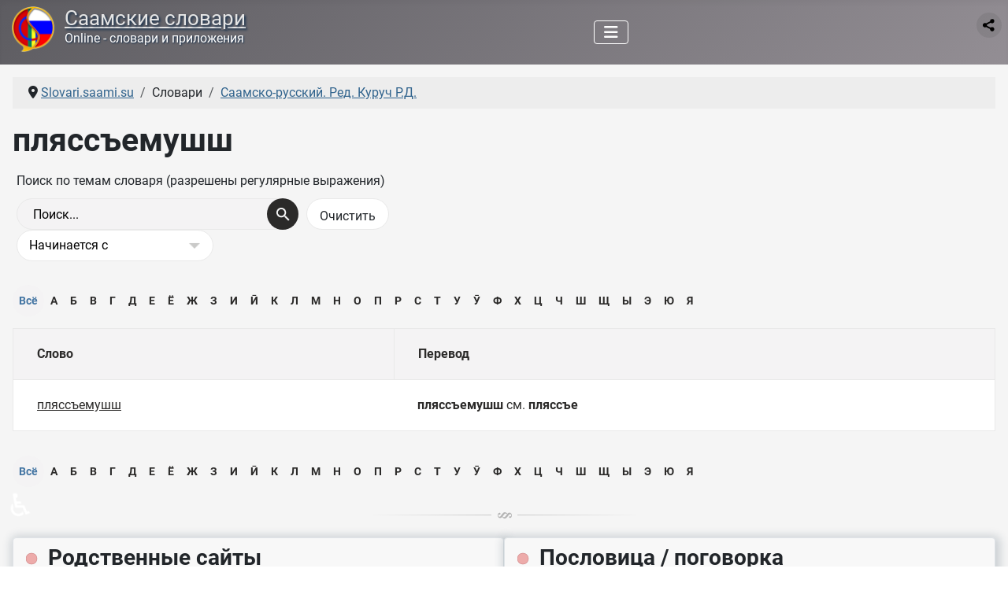

--- FILE ---
content_type: text/html; charset=utf-8
request_url: https://slovari.saami.su/slovari/saamsko-russkij-slovar-kuruch/plyassemushsh.html
body_size: 7157
content:
<!DOCTYPE html>
<html lang="ru-ru" dir="ltr">

<head>
    <meta charset="utf-8">
	<meta name="keywords" content="пляссъемушш">
	<meta name="viewport" content="width=device-width, initial-scale=1">
	<meta name="description" content="пляссъемушш - пляссъемушш см. пляссъе">
	<title>Saami-Russian dictionary - Kuruch - пляссъемушш</title>
	<link href="/media/templates/site/cassiopeia/images/joomla-favicon.svg" rel="icon" type="image/svg+xml">
	<link href="/media/templates/site/cassiopeia/images/favicon.ico" rel="alternate icon" type="image/vnd.microsoft.icon">
	<link href="/media/system/images/joomla-favicon-pinned.svg" rel="mask-icon" color="#000">

    <link href="/media/system/css/joomla-fontawesome.min.css?bbc908" rel="lazy-stylesheet"><noscript><link href="/media/system/css/joomla-fontawesome.min.css?bbc908" rel="stylesheet"></noscript>
	<link href="/media/plg_content_xtypo/assets/css/style.min.css?v=271023" rel="stylesheet">
	<link href="/media/templates/site/cassiopeia/css/global/fonts-local_roboto.min.css?bbc908" rel="lazy-stylesheet"><noscript><link href="/media/templates/site/cassiopeia/css/global/fonts-local_roboto.min.css?bbc908" rel="stylesheet"></noscript>
	<link href="/media/templates/site/cassiopeia/css/template.min.css?bbc908" rel="stylesheet">
	<link href="/media/templates/site/cassiopeia/css/global/colors_alternative.min.css?bbc908" rel="stylesheet">
	<link href="/media/templates/site/cassiopeia/css/vendor/joomla-custom-elements/joomla-alert.min.css?0.4.1" rel="stylesheet">
	<link href="/media/templates/site/cassiopeia/css/user.css?bbc908" rel="stylesheet">
	<link href="/components/com_seoglossary/assets/css/style.css" rel="stylesheet">
	<link href="/media/plg_system_jcepro/site/css/content.min.css?86aa0286b6232c4a5b58f892ce080277" rel="stylesheet">
	<link href="/modules/mod_random_quote/assets/css/random-quote.css?1757943419" rel="stylesheet">
	<style>.xtypo_dropcap {color: #954b56; font-size: 5em; line-height: 52px; padding-top: 10px !important; padding-right: 8px !important; padding-left: 3px !important; font-family: Georgia, serif;}</style>
	<style>:root {
		--hue: 214;
		--template-bg-light: #f0f4fb;
		--template-text-dark: #495057;
		--template-text-light: #ffffff;
		--template-link-color: var(--link-color);
		--template-special-color: #001B4C;
		
	}</style>
	<style>
	#qBox-module_1 .qBox-quote, #qBox-module_1 .qBox-scroll-rail {height: 156px;}
	#qBox-module_1 .qBox-scroll-bar {background: #000000; height: 40px;}
	#qBox-module_1 .qBox-scroll-rail {background: #333333;}
	#qBox-module_1 .qBox-quote {color: #0f0f0f;}
	
	#qBox-module_1 {font-size: 15px; font-family: 'Roboto';}
	#qBox-module_1 .qBox-quote-symbol {vertical-align: -16px; font-size: 45px; font-family: '"Times New Roman"';}
	#qBox-module_1 .qBox-quote-symbol-left {padding-right: 5px;}
	#qBox-module_1 .qBox-quote-symbol-right {padding: 0 5px 0 0px;}
</style>

    <script src="/media/vendor/metismenujs/js/metismenujs.min.js?1.4.0" defer></script>
	<script src="/media/templates/site/cassiopeia/js/mod_menu/menu-metismenu.min.js?bbc908" defer></script>
	<script type="application/json" class="joomla-script-options new">{"joomla.jtext":{"ERROR":"Ошибка","MESSAGE":"Сообщение","NOTICE":"Внимание","WARNING":"Предупреждение","JCLOSE":"Закрыть","JOK":"Ок","JOPEN":"Открыть","JLIB_FORM_CONTAINS_INVALID_FIELDS":"Не удалось отправить форму, так как одно или несколько полей заполнено некорректно.","JLIB_FORM_FIELD_REQUIRED_VALUE":"Пожалуйста, заполните поле","JLIB_FORM_FIELD_REQUIRED_CHECK":"Пожалуйста, выберите значение","JLIB_FORM_FIELD_INVALID_VALUE":"Пожалуйста, введите корректное значение"},"system.paths":{"root":"","rootFull":"https:\/\/slovari.saami.su\/","base":"","baseFull":"https:\/\/slovari.saami.su\/"},"csrf.token":"a325df736f3df1f4182c618d789cc587","accessibility-options":{"labels":{"menuTitle":"Панель доступности","increaseText":"Увеличить размер шрифта","decreaseText":"Уменьшить размер шрифта","increaseTextSpacing":"Увеличить интервал шрифта","decreaseTextSpacing":"Уменьшить интервал шрифта","invertColors":"Инвертировать цвета","grayHues":"Серые оттенки","underlineLinks":"Подчеркнуть ссылки","bigCursor":"Увеличить курсор","readingGuide":"Линейка для чтения","textToSpeech":"Преобразовать текст в речь","speechToText":"Преобразовать речь в текст","resetTitle":"Сбросить","closeTitle":"Закрыть"},"icon":{"position":{"left":{"size":"0","units":"px"}},"useEmojis":true},"hotkeys":{"enabled":true,"helpTitles":true},"textToSpeechLang":["ru-RU"],"speechToTextLang":["ru-RU"]}}</script>
	<script src="/media/system/js/core.min.js?a3d8f8"></script>
	<script src="/media/templates/site/cassiopeia/js/template.min.js?bbc908" type="module"></script>
	<script src="/media/system/js/fields/validate.min.js?75ac5d" type="module"></script>
	<script src="/media/vendor/bootstrap/js/collapse.min.js?5.3.8" type="module"></script>
	<script src="/media/templates/site/cassiopeia/js/user.js?bbc908"></script>
	<script src="/media/system/js/messages.min.js?9a4811" type="module"></script>
	<script src="/media/vendor/accessibility/js/accessibility.min.js?3.0.17" defer></script>
	<script src="/modules/mod_random_quote/assets/js/random-quote.js?1757943419" defer></script>
	<script type="application/ld+json">{"@context":"https://schema.org","@type":"BreadcrumbList","@id":"https://slovari.saami.su/#/schema/BreadcrumbList/17","itemListElement":[{"@type":"ListItem","position":1,"item":{"@id":"https://slovari.saami.su/","name":"Slovari.saami.su"}},{"@type":"ListItem","position":2,"item":{"@id":"https://slovari.saami.su/slovari/saamsko-russkij-slovar-kuruch.html","name":"Саамско-русский. Ред. Куруч Р.Д."}},{"@type":"ListItem","position":3,"item":{"name":"пляссъемушш"}}]}</script>
	<script type="module">window.addEventListener("load", function() {new Accessibility(Joomla.getOptions("accessibility-options") || {});});</script>
	<script>
	(function(w, d){
		var root = d.documentElement, id = 1;
		function start() {
			var module = d.getElementById('qBox-module_' + id++ );
			if ( module ) {
				w['quoteBox_' + (id - 1)] = new QuoteBox(module, {xmlURL: '/data/random-quote.xml?b12a60d45cbb1a2e8d6ecd3c9a290cb0', containerHeight: 156, barHeight: 40, speed: 150});
				start();
			}
		}
		if (w.jQuery) {
			jQuery(start);
		} else {
			d.readyState === 'complete' ? start() : d.addEventListener('DOMContentLoaded', start, false);
		}
	})(window, document);
</script>

</head>

<body class="site com_seoglossary wrapper-static view-glossary no-layout no-task itemid-108">
    <header class="header container-header full-width position-sticky sticky-top">

        
        
        
                    <div class="grid-child container-nav">
                                    
<div id="mod-custom124" class="mod-custom custom">
    <div style="float: left;"><img src="/images/sa-ru-razg.png" alt="Саамские словари" width="58" height="58" style="margin-right: 11px; margin-left: 5px;" /></div>
<div style="float: left;">
<h1 class="headline"><a href="/">Саамские словари</a></h1>
<h2 class="slogan">Online - словари и приложения</h2>
</div></div>

<nav class="navbar navbar-expand-lg" aria-label="Главное меню">
    <button class="navbar-toggler navbar-toggler-right" type="button" data-bs-toggle="collapse" data-bs-target="#navbar1" aria-controls="navbar1" aria-expanded="false" aria-label="Переключить навигацию">
        <span class="icon-menu" aria-hidden="true"></span>
    </button>
    <div class="collapse navbar-collapse" id="navbar1">
        <ul class="mod-menu mod-menu_dropdown-metismenu metismenu mod-list ">
<li class="metismenu-item item-101 level-1 default"><a href="/" ><img src="/images/home2.png" alt=""><span class="image-title visually-hidden">Главная</span></a></li><li class="metismenu-item item-107 level-1 active divider deeper parent"><button class="mod-menu__separator separator mm-collapsed mm-toggler mm-toggler-nolink" aria-haspopup="true" aria-expanded="false">Словари</button><ul class="mm-collapse"><li class="metismenu-item item-108 level-2 current active"><a href="/slovari/saamsko-russkij-slovar-kuruch.html" aria-current="location"><img src="/images/menu/dic-red1.png" alt=""><span class="image-title">Саамско-русский. Ред. Куруч Р.Д.</span></a></li><li class="metismenu-item item-109 level-2"><a href="/slovari/saamsko-russkij-slovar-kert.html" ><img src="/images/menu/dic-navy1.png" alt=""><span class="image-title">Саамско-русский. Керт Г.М.</span></a></li><li class="metismenu-item item-110 level-2"><a href="/slovari/russko-saamskij-slovar-kert.html" ><img src="/images/menu/dic-green1.png" alt=""><span class="image-title">Русско-саамский. Керт Г.М.</span></a></li><li class="metismenu-item item-111 level-2"><a href="/slovari/saamsko-russkij-slovar-antonova.html" ><img src="/images/menu/dic-yellow1.png" alt=""><span class="image-title">Саамско-русский. Антонова А.А.</span></a></li></ul></li><li class="metismenu-item item-169 level-1 divider deeper parent"><button class="mod-menu__separator separator mm-collapsed mm-toggler mm-toggler-nolink" aria-haspopup="true" aria-expanded="false">Разговорники</button><ul class="mm-collapse"><li class="metismenu-item item-170 level-2"><a href="/razgovorniki/saamsko-russkij-razgovornik-afanaseva-n-e.html" ><img src="/images/menu/sa-ru-razg2.png" alt=""><span class="image-title">Саамско-русский. Афанасьева Н.Е.</span></a></li></ul></li><li class="metismenu-item item-173 level-1 divider deeper parent"><button class="mod-menu__separator separator mm-collapsed mm-toggler mm-toggler-nolink" aria-haspopup="true" aria-expanded="false">Приложения</button><ul class="mm-collapse"><li class="metismenu-item item-174 level-2"><a href="/prilozheniya/saamskie-slovari-2017.html" ><img src="/images/menu/app-1.png" alt=""><span class="image-title">Саамские словари - 2017</span></a></li><li class="metismenu-item item-177 level-2"><a href="/prilozheniya/slovari-dlya-prilozhenij.html" ><img src="/images/menu/dic-db1.png" alt=""><span class="image-title">Словари для приложений</span></a></li><li class="metismenu-item item-178 level-2"><a href="/prilozheniya/klaviatura.html" ><img src="/images/menu/keyb1.png" alt=""><span class="image-title">Клавиатура</span></a></li></ul></li><li class="metismenu-item item-187 level-1"><a href="/materialy.html" >Материалы</a></li><li class="metismenu-item item-180 level-1 divider deeper parent"><button class="mod-menu__separator separator mm-collapsed mm-toggler mm-toggler-nolink" aria-haspopup="true" aria-expanded="false">Сайт</button><ul class="mm-collapse"><li class="metismenu-item item-181 level-2"><a href="/sajt/novoe-na-sajte.html" >Новое на сайте</a></li><li class="metismenu-item item-635 level-2"><a href="/sajt/gostevaya.html" >Гостевая</a></li><li class="metismenu-item item-182 level-2"><a href="/sajt/ssylka-na-sajt.html" >Ссылка на сайт</a></li><li class="metismenu-item item-183 level-2"><a href="/sajt/karta-sajta.html?view=html&amp;id=1" >Карта сайта</a></li><li class="metismenu-item item-179 level-2"><a href="/sajt/staraya-gostevaya.html" >Старая гостевая</a></li><li class="metismenu-item item-184 level-2"><a href="/sajt/login.html" >Авторизация</a></li><li class="metismenu-item item-185 level-2"><a href="/sajt/o-proekte.html" >О проекте</a></li></ul></li><li class="metismenu-item item-189 level-1"><a href="/poisk-po-sajtu.html" ><img src="/images/menu/find.png" alt=""><span class="image-title visually-hidden">Поиск по сайту</span></a></li></ul>
    </div>
</nav>

                                                    <div class="container-search">
                        
<div id="mod-custom123" class="mod-custom custom">
    <span><script src="https://yastatic.net/share2/share.js"></script> 
<div class="ya-share2" data-curtain data-limit="0" data-more-button-type="short" data-services="vkontakte,odnoklassniki,telegram,whatsapp,viber,messenger,moimir,twitter"></div></span></div>

                    </div>
                            </div>
            </header>

    <div class="site-grid">
        
        
        
        
        <div class="grid-child container-component">
            <nav class="mod-breadcrumbs__wrapper" aria-label="Breadcrumbs">
    <ol class="mod-breadcrumbs breadcrumb px-3 py-2">
                    <li class="mod-breadcrumbs__divider float-start">
                <span class="divider icon-location icon-fw" aria-hidden="true"></span>
            </li>
        
        <li class="mod-breadcrumbs__item breadcrumb-item"><a href="/" class="pathway"><span>Slovari.saami.su</span></a></li><li class="mod-breadcrumbs__item breadcrumb-item"><span>Словари</span></li><li class="mod-breadcrumbs__item breadcrumb-item"><a href="/slovari/saamsko-russkij-slovar-kuruch.html" class="pathway"><span>Саамско-русский. Ред. Куруч Р.Д.</span></a></li>    </ol>
    </nav>

            
            <div id="system-message-container" aria-live="polite"></div>

            <main>
                <div id="com_glossary" class="theme-responsive">

            <h1 class="seogl-term-title">пляссъемушш</h1>
    






	
	 <div id="glossarysearch" ><form id="searchForm" name="searchForm" method="post" action="/slovari/saamsko-russkij-slovar-kuruch.html"><div id="glossarysearchheading">Поиск по темам словаря (разрешены регулярные выражения)</div><div class="input-append"><div class="srch-btn-inpt">
          <div class="srch-inpt"><input type="text" title="Поиск" id="filter_search" name="filter_search"  value="Поиск..." size="30" onblur="if(this.value==&quot;&quot;) this.value=&quot;Поиск...&quot;" onfocus="if(this.value==&quot;Поиск...&quot;) this.value=&quot;&quot;" class=""/><input type="hidden" name="catid" value="1"/>
     </div><div class="srch-btn"><button type="submit" class="button btn btn-primary" value="Поиск"></button></div></div><input onclick="document.getElementById(&quot;filter_search&quot;).value=&quot;&quot;;this.form.submit();" type="submit" class="button  btn" value="Очистить" /></div><div class="custom-select bigselect pull-right"><select name="glossarysearchmethod" class="seoselect"><option  value="1"   selected />Начинается с<option  value="2"  />Содержит<option  value="3"  />Точное совпадение</select></div><div> </div> </form></div>	
	
	<div class="glossaryalphabet seopagination"><ul class="seopagination-list"><li class="active"><span class="glossletselect ">Всё</span></li><li> <a href="/slovari/saamsko-russkij-slovar-kuruch/А.html">А</a></li><li> <a href="/slovari/saamsko-russkij-slovar-kuruch/Б.html">Б</a></li><li> <a href="/slovari/saamsko-russkij-slovar-kuruch/В.html">В</a></li><li> <a href="/slovari/saamsko-russkij-slovar-kuruch/Г.html">Г</a></li><li> <a href="/slovari/saamsko-russkij-slovar-kuruch/Д.html">Д</a></li><li> <a href="/slovari/saamsko-russkij-slovar-kuruch/Е.html">Е</a></li><li> <a href="/slovari/saamsko-russkij-slovar-kuruch/Ё.html">Ё</a></li><li> <a href="/slovari/saamsko-russkij-slovar-kuruch/Ж.html">Ж</a></li><li> <a href="/slovari/saamsko-russkij-slovar-kuruch/З.html">З</a></li><li> <a href="/slovari/saamsko-russkij-slovar-kuruch/И.html">И</a></li><li> <a href="/slovari/saamsko-russkij-slovar-kuruch/Ӣ.html">Ӣ</a></li><li> <a href="/slovari/saamsko-russkij-slovar-kuruch/К.html">К</a></li><li> <a href="/slovari/saamsko-russkij-slovar-kuruch/Л.html">Л</a></li><li> <a href="/slovari/saamsko-russkij-slovar-kuruch/М.html">М</a></li><li> <a href="/slovari/saamsko-russkij-slovar-kuruch/Н.html">Н</a></li><li> <a href="/slovari/saamsko-russkij-slovar-kuruch/О.html">О</a></li><li> <a href="/slovari/saamsko-russkij-slovar-kuruch/П.html">П</a></li><li> <a href="/slovari/saamsko-russkij-slovar-kuruch/Р.html">Р</a></li><li> <a href="/slovari/saamsko-russkij-slovar-kuruch/С.html">С</a></li><li> <a href="/slovari/saamsko-russkij-slovar-kuruch/Т.html">Т</a></li><li> <a href="/slovari/saamsko-russkij-slovar-kuruch/У.html">У</a></li><li> <a href="/slovari/saamsko-russkij-slovar-kuruch/Ӯ.html">Ӯ</a></li><li> <a href="/slovari/saamsko-russkij-slovar-kuruch/Ф.html">Ф</a></li><li> <a href="/slovari/saamsko-russkij-slovar-kuruch/Х.html">Х</a></li><li> <a href="/slovari/saamsko-russkij-slovar-kuruch/Ц.html">Ц</a></li><li> <a href="/slovari/saamsko-russkij-slovar-kuruch/Ч.html">Ч</a></li><li> <a href="/slovari/saamsko-russkij-slovar-kuruch/Ш.html">Ш</a></li><li> <a href="/slovari/saamsko-russkij-slovar-kuruch/Щ.html">Щ</a></li><li> <a href="/slovari/saamsko-russkij-slovar-kuruch/Ы.html">Ы</a></li><li> <a href="/slovari/saamsko-russkij-slovar-kuruch/Э.html">Э</a></li><li> <a href="/slovari/saamsko-russkij-slovar-kuruch/Ю.html">Ю</a></li><li> <a href="/slovari/saamsko-russkij-slovar-kuruch/Я.html">Я</a></li></ul></div>		<table class="glossaryclear table  responsive" id="glossarylist">
		<thead>
			<tr class="header-seoglossary">
				<th class="glossary25">Слово</th>
				<th class="glossary72">Перевод</th>
			</tr>
		</thead>
		<tbody>
			<tr class="row1">
				<td><a href="javascript:void(0)"> пляссъемушш</a></td>
				<td>					<div>
						<strong>пляссъемушш</strong> см. <strong>пляссъе</strong>
					</div>
																			<div class="tags">
									</div>
				
				</td>
			</tr>
		</tbody>
	</table>
    
    <div class="glossaryalphabet seopagination"><ul class="seopagination-list"><li class="active"><span class="glossletselect ">Всё</span></li><li> <a href="/slovari/saamsko-russkij-slovar-kuruch/А.html">А</a></li><li> <a href="/slovari/saamsko-russkij-slovar-kuruch/Б.html">Б</a></li><li> <a href="/slovari/saamsko-russkij-slovar-kuruch/В.html">В</a></li><li> <a href="/slovari/saamsko-russkij-slovar-kuruch/Г.html">Г</a></li><li> <a href="/slovari/saamsko-russkij-slovar-kuruch/Д.html">Д</a></li><li> <a href="/slovari/saamsko-russkij-slovar-kuruch/Е.html">Е</a></li><li> <a href="/slovari/saamsko-russkij-slovar-kuruch/Ё.html">Ё</a></li><li> <a href="/slovari/saamsko-russkij-slovar-kuruch/Ж.html">Ж</a></li><li> <a href="/slovari/saamsko-russkij-slovar-kuruch/З.html">З</a></li><li> <a href="/slovari/saamsko-russkij-slovar-kuruch/И.html">И</a></li><li> <a href="/slovari/saamsko-russkij-slovar-kuruch/Ӣ.html">Ӣ</a></li><li> <a href="/slovari/saamsko-russkij-slovar-kuruch/К.html">К</a></li><li> <a href="/slovari/saamsko-russkij-slovar-kuruch/Л.html">Л</a></li><li> <a href="/slovari/saamsko-russkij-slovar-kuruch/М.html">М</a></li><li> <a href="/slovari/saamsko-russkij-slovar-kuruch/Н.html">Н</a></li><li> <a href="/slovari/saamsko-russkij-slovar-kuruch/О.html">О</a></li><li> <a href="/slovari/saamsko-russkij-slovar-kuruch/П.html">П</a></li><li> <a href="/slovari/saamsko-russkij-slovar-kuruch/Р.html">Р</a></li><li> <a href="/slovari/saamsko-russkij-slovar-kuruch/С.html">С</a></li><li> <a href="/slovari/saamsko-russkij-slovar-kuruch/Т.html">Т</a></li><li> <a href="/slovari/saamsko-russkij-slovar-kuruch/У.html">У</a></li><li> <a href="/slovari/saamsko-russkij-slovar-kuruch/Ӯ.html">Ӯ</a></li><li> <a href="/slovari/saamsko-russkij-slovar-kuruch/Ф.html">Ф</a></li><li> <a href="/slovari/saamsko-russkij-slovar-kuruch/Х.html">Х</a></li><li> <a href="/slovari/saamsko-russkij-slovar-kuruch/Ц.html">Ц</a></li><li> <a href="/slovari/saamsko-russkij-slovar-kuruch/Ч.html">Ч</a></li><li> <a href="/slovari/saamsko-russkij-slovar-kuruch/Ш.html">Ш</a></li><li> <a href="/slovari/saamsko-russkij-slovar-kuruch/Щ.html">Щ</a></li><li> <a href="/slovari/saamsko-russkij-slovar-kuruch/Ы.html">Ы</a></li><li> <a href="/slovari/saamsko-russkij-slovar-kuruch/Э.html">Э</a></li><li> <a href="/slovari/saamsko-russkij-slovar-kuruch/Ю.html">Ю</a></li><li> <a href="/slovari/saamsko-russkij-slovar-kuruch/Я.html">Я</a></li></ul></div></div>
            </main>
            <div class="main-bottom no-card ">
        
<div id="mod-custom132" class="mod-custom custom">
    <p><img src="/images/article_separator.png" alt="article separator" width="353" height="9" style="display: block; margin-left: auto; margin-right: auto;" /></p></div>
</div>

        </div>

        
                    <div class="grid-child container-bottom-a">
                <div class="bottom-a card ">
            <h3 class="card-header "><img loading="lazy" class="img-icon-module" width="28" height="16" src="/images/icon-module-16x28-s.png" alt="">Родственные сайты</h3>        <div class="card-body">
                
<div id="mod-custom126" class="mod-custom custom">
    <p><a href="https://saami.su/" target="_blank" rel="noopener" class="btn btn-secondary" title="Саамы Кольского полуострова"><img src="/images/rusa.png" alt="" width="32" height="32" />&nbsp;&nbsp;Российские саами</a><br /><a href="https://lovozerie.ru/" target="_blank" rel="noopener" class="btn btn-secondary" title="Ловозерский район Мурманской области"><img src="/images/lovozerie.png" alt="" width="32" height="32" />&nbsp;&nbsp;Ловозерье</a><br /><a href="https://rutube.ru/channel/40972643/" target="_blank" rel="noopener" class="btn btn-secondary" title="Ловозерье - канал на RuTube"><img src="/images/rutube.png" alt="" width="32" height="32" />&nbsp;&nbsp;Ловозерье на RuTube</a></p></div>
    </div>
</div>
<div class="bottom-a card asdf">
            <h3 class="card-header "><img loading="lazy" class="img-icon-module" width="28" height="16" src="/images/icon-module-16x28-s.png" alt="">Пословица / поговорка</h3>        <div class="card-body">
                <div id="qBox-module_1" class="qBox-module asdf">
		<div class="qBox-container">
		<div class="qBox-scroll-bar"></div>
		<div class="qBox-scroll-rail"></div>
		<div class="qBox-quote"></div>
	</div>
</div>    </div>
</div>

            </div>
        
            </div>

            <footer class="container-footer footer full-width">
            <div class="grid-child">
                
<div id="mod-custom119" class="mod-custom custom">
    <div style="float: left;"><!--LiveInternet counter--><a href="https://www.liveinternet.ru/click" 
target="_blank"><img id="licnt5D21" width="31" height="31" style="border:0"  
title="LiveInternet" 
src="[data-uri]" 
alt=""/></a><script>(function(d,s){d.getElementById("licnt5D21").src= 
"https://counter.yadro.ru/hit?t44.11;r"+escape(d.referrer)+ 
((typeof(s)=="undefined")?"":";s"+s.width+"*"+s.height+"*"+ 
(s.colorDepth?s.colorDepth:s.pixelDepth))+";u"+escape(d.URL)+ 
";h"+escape(d.title.substring(0,150))+";"+Math.random()}) 
(document,screen)</script><!--/LiveInternet-->&nbsp;&nbsp;</div>
<div style="float: left;"><!-- Yandex.Metrika informer --> 
<a href="https://metrika.yandex.ru/stat/?id=94779010&amp;from=informer" 
target="_blank" rel="nofollow"><img src="https://informer.yandex.ru/informer/94779010/3_0_666666FF_666666FF_1_pageviews" 
style="width:88px; height:31px; border:0;" alt="Яндекс.Метрика" title="Яндекс.Метрика: данные за сегодня (просмотры, визиты и уникальные посетители)" class="ym-advanced-informer" data-cid="94779010" data-lang="ru" /></a> 
<!-- /Yandex.Metrika informer --> 
 
<!-- Yandex.Metrika counter --> 
<script type="text/javascript" > 
(function(m,e,t,r,i,k,a){m[i]=m[i]||function(){(m[i].a=m[i].a||[]).push(arguments)}; 
m[i].l=1*new Date(); 
for (var j = 0; j < document.scripts.length; j++) {if (document.scripts[j].src === r) { return; }} 
k=e.createElement(t),a=e.getElementsByTagName(t)[0],k.async=1,k.src=r,a.parentNode.insertBefore(k,a)}) 
(window, document, "script", "https://mc.yandex.ru/metrika/tag.js", "ym"); 
 
ym(94779010, "init", { 
clickmap:true, 
trackLinks:true, 
accurateTrackBounce:true 
}); 
</script> 
<noscript><div><img src="https://mc.yandex.ru/watch/94779010" style="position:absolute; left:-9999px;" alt="" /></div></noscript> 
<!-- /Yandex.Metrika counter --></div></div>

<div id="mod-custom120" class="mod-custom custom">
    <div style="text-align: center; padding-bottom: 10px;">Поделится<br /><script src="https://yastatic.net/share2/share.js"></script> 
<div class="ya-share2" data-curtain data-color-scheme="whiteblack" data-limit="4" data-services="vkontakte,odnoklassniki,telegram,whatsapp,viber,moimir,messenger,twitter"></div></div></div>

<div id="mod-custom122" class="mod-custom custom">
    <div style="float: right; padding-top: 10px;"><span style="text-align: left;">© <a href="/" target="_self" title="slovari.saami.su">Саамские словари</a>, 2014-2025. А.Юрьев, Ловозеро.</span><br /><span style="float: right; text-align: right;">•&nbsp;<a href="/sajt/o-proekte.html" target="_self" title="О сайте СААМСКИЕ СЛОВАРИ">О проекте</a></span></div></div>

            </div>
        </footer>
    
            <a href="#top" id="back-top" class="back-to-top-link" aria-label="Наверх">
            <span class="icon-arrow-up icon-fw" aria-hidden="true"></span>
        </a>
    
    
<div id="mod-custom131" class="mod-custom custom">
    <div id="progressBar" class="progress-bar">&nbsp;</div></div>

</body>

</html>
